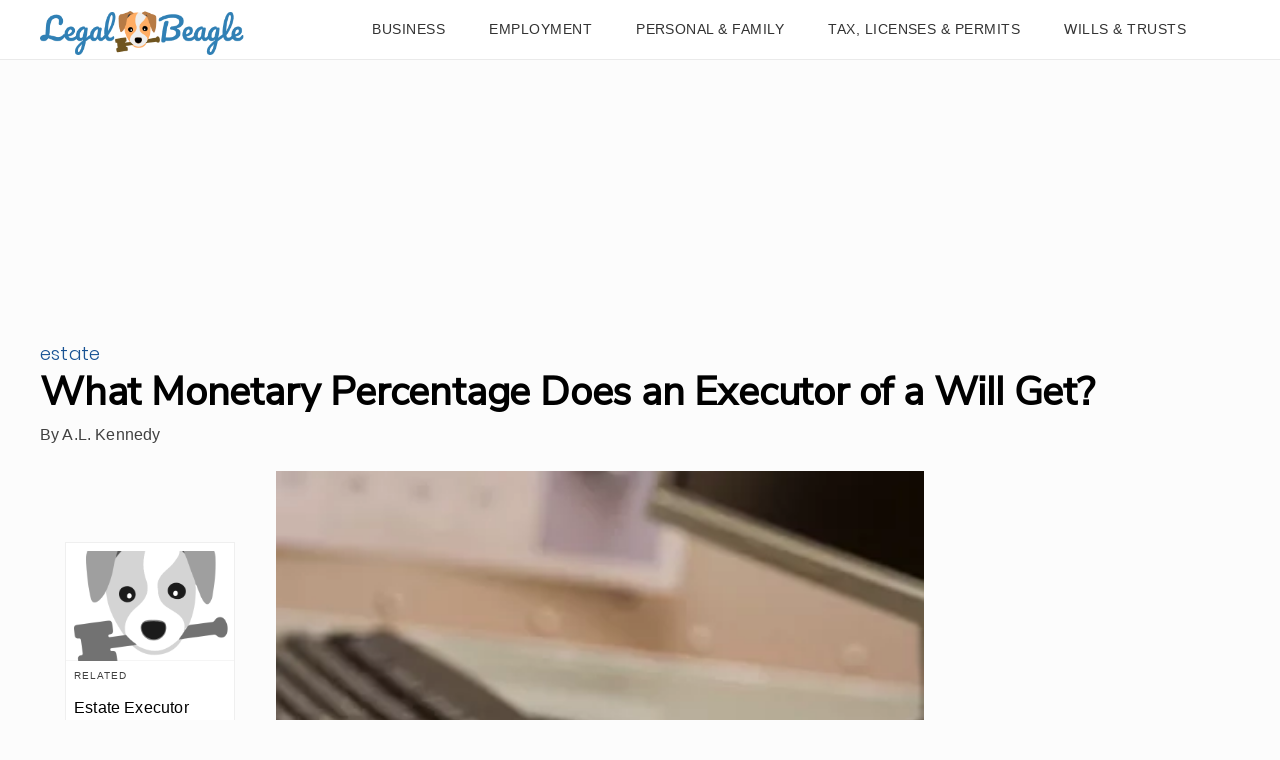

--- FILE ---
content_type: text/html; charset=utf-8
request_url: https://www.google.com/recaptcha/api2/aframe
body_size: 224
content:
<!DOCTYPE HTML><html><head><meta http-equiv="content-type" content="text/html; charset=UTF-8"></head><body><script nonce="MHH40gbrQBTp9HboKm9gIg">/** Anti-fraud and anti-abuse applications only. See google.com/recaptcha */ try{var clients={'sodar':'https://pagead2.googlesyndication.com/pagead/sodar?'};window.addEventListener("message",function(a){try{if(a.source===window.parent){var b=JSON.parse(a.data);var c=clients[b['id']];if(c){var d=document.createElement('img');d.src=c+b['params']+'&rc='+(localStorage.getItem("rc::a")?sessionStorage.getItem("rc::b"):"");window.document.body.appendChild(d);sessionStorage.setItem("rc::e",parseInt(sessionStorage.getItem("rc::e")||0)+1);localStorage.setItem("rc::h",'1765280317522');}}}catch(b){}});window.parent.postMessage("_grecaptcha_ready", "*");}catch(b){}</script></body></html>